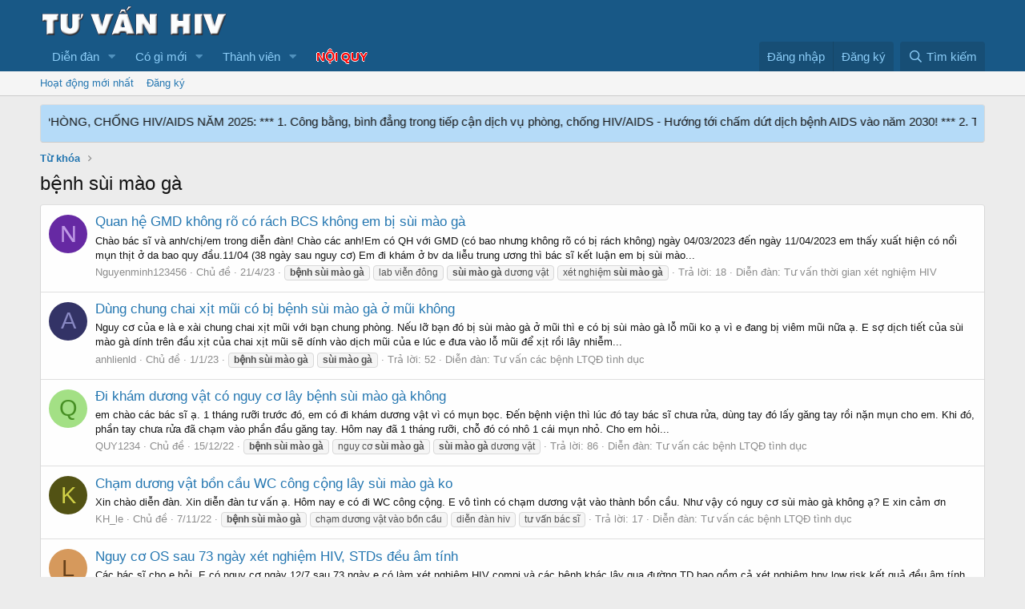

--- FILE ---
content_type: text/html; charset=utf-8
request_url: https://tuvanhiv.vn/tags/bnh-sui-mao-ga/
body_size: 17563
content:
<!DOCTYPE html>
<html id="XF" lang="vi-VN" dir="LTR"
	data-app="public"
	data-template="tag_view"
	data-container-key=""
	data-content-key=""
	data-logged-in="false"
	data-cookie-prefix="xf_"
	data-csrf="1769280757,4d1067ff5ce01773a123193543c07c61"
	class="has-no-js v_2_0 template-tag_view"
	>
<head>
	<!-- Google Tag Manager -->
<script>(function(w,d,s,l,i){w[l]=w[l]||[];w[l].push({'gtm.start':
new Date().getTime(),event:'gtm.js'});var f=d.getElementsByTagName(s)[0],
j=d.createElement(s),dl=l!='dataLayer'?'&l='+l:'';j.async=true;j.src=
'https://www.googletagmanager.com/gtm.js?id='+i+dl;f.parentNode.insertBefore(j,f);
})(window,document,'script','dataLayer','GTM-5NBGX3S');</script>
<!-- End Google Tag Manager -->
	<meta charset="utf-8" />
	<meta http-equiv="X-UA-Compatible" content="IE=Edge" />
	<meta name="viewport" content="width=device-width, initial-scale=1, viewport-fit=cover">
	<meta name="keywords" content="dien dan HIV, dieu tri HIV, xet nghiem HIV, trieu chung HIV, nhiem HIV, benh HIV, phoi nhiem HIV, bac si HIV, tu van HIV, thuoc ARV, thuoc phoi nhiem, gia thuoc ARV, gia thuoc PEP, thuoc PEP mua o dau, dia chi ban thuoc PEP" />

	
	
	

	
	<title>bệnh sùi mào gà | DIỄN ĐÀN BÁC SĨ BÌNH TƯ VẤN HIV</title>


	<link rel="manifest" href="/webmanifest.php">
	
		<meta name="theme-color" content="#185886" />
	

	<meta name="apple-mobile-web-app-title" content="Diễn đàn HIV Bác sĩ Bình - Tư vấn HIV online miễn phí">
	
		<link rel="apple-touch-icon" href="https://i.imgur.com/B6b858f.png" />
	

	

	
		
	
	
	<meta property="og:site_name" content="DIỄN ĐÀN BÁC SĨ BÌNH TƯ VẤN HIV" />


	
	
		
	
	
	<meta property="og:type" content="website" />


	
	
		
	
	
	
		<meta property="og:title" content="bệnh sùi mào gà" />
		<meta property="twitter:title" content="bệnh sùi mào gà" />
	


	
	
	
		
	
	
	<meta property="og:url" content="https://tuvanhiv.vn/tags/bnh-sui-mao-ga/" />


	
	
		
	
	
	
		<meta property="og:image" content="https://i.imgur.com/B6b858f.png" />
		<meta property="twitter:image" content="https://i.imgur.com/B6b858f.png" />
		<meta property="twitter:card" content="summary" />
	


	

	
	

	


	<link rel="preload" href="/styles/fonts/fa/fa-regular-400.woff2?_v=5.15.3" as="font" type="font/woff2" crossorigin="anonymous" />


	<link rel="preload" href="/styles/fonts/fa/fa-solid-900.woff2?_v=5.15.3" as="font" type="font/woff2" crossorigin="anonymous" />


<link rel="preload" href="/styles/fonts/fa/fa-brands-400.woff2?_v=5.15.3" as="font" type="font/woff2" crossorigin="anonymous" />

	<link rel="stylesheet" href="/css.php?css=public%3Anormalize.css%2Cpublic%3Afa.css%2Cpublic%3Acore.less%2Cpublic%3Aapp.less&amp;s=1&amp;l=3&amp;d=1767650192&amp;k=f87b2c8987c233bd6f7ab17e89eb0ac395c1054b" />

	<link rel="stylesheet" href="/css.php?css=public%3AXenFooter.less%2Cpublic%3Anotices.less%2Cpublic%3Aextra.less&amp;s=1&amp;l=3&amp;d=1767650192&amp;k=91b4c22641618bc189e0ed108c3f7464a900f961" />

	
		<script src="/js/xf/preamble.min.js?_v=cf03fc18"></script>
	


	
		<link rel="icon" type="image/png" href="https://i.imgur.com/dxaBe7k.png" sizes="32x32" />
	
	
	<script async src="https://www.googletagmanager.com/gtag/js?id=UA-69291908-1"></script>
	<script>
		window.dataLayer = window.dataLayer || [];
		function gtag(){dataLayer.push(arguments);}
		gtag('js', new Date());
		gtag('config', 'UA-69291908-1', {
			// 
			
			
		});
	</script>

    <!-- @bsb-190104: Global site tag (gtag.js) - Google Ads: 870048558 -->
	<script async src="https://www.googletagmanager.com/gtag/js?id=AW-870048558"></script>
	<script>
	  window.dataLayer = window.dataLayer || [];
	  function gtag(){dataLayer.push(arguments);}
	  gtag('js', new Date());
	  gtag('config', 'AW-870048558');
	</script>

	<!-- @bsb-190104: Event snippet for Cuộc gọi đến conversion page
	In your html page, add the snippet and call gtag_report_conversion when someone clicks on the chosen link or button. -->
	<script>
	function gtag_report_conversion(url) {
	  var callback = function () {
		if (typeof(url) != 'undefined') {
		  window.location = url;
		}
	  };
	  gtag('event', 'conversion', {
		  'send_to': 'AW-870048558/feabCInarpIBEK7G754D',
		  'event_callback': callback
	  });
	  return false;
	}
	</script>
    <style>
        .text-hotline{
        font-weight:bold;
        font-size:20px;
    }

    .text-hotlinemobile{
        font-weight:bold;
        font-size:12px;
    }

    .hotline-phone-ring-wrap {
    position: fixed;
    bottom: 0;
    left: 0;
    z-index: 999999;
    }
    .hotline-phone-ring {
    position: relative;
    visibility: visible;
    background-color: transparent;
    width: 110px;
    height: 110px;
    cursor: pointer;
    z-index: 11;
    -webkit-backface-visibility: hidden;
    -webkit-transform: translateZ(0);
    transition: visibility .5s;
    left: 0;
    bottom: 0;
    display: block;
    }
    .hotline-phone-ring-circle {
        width: 95px;
    height: 95px;
    bottom: 53px;
    left: 13px;
    position: absolute;
    background-color: transparent;
    border-radius: 100%;
    border: 2px solid #e60808;
    -webkit-animation: phonering-alo-circle-anim 1.2s infinite ease-in-out;
    animation: phonering-alo-circle-anim 1.2s infinite ease-in-out;
    transition: all .5s;
    -webkit-transform-origin: 50% 50%;
    -ms-transform-origin: 50% 50%;
    transform-origin: 50% 50%;
    opacity: 0.5;
    }
    .hotline-phone-ring-circle-fill {
    width: 72px;
    height: 72px;
    bottom: 64px;
    left: 25px;
    position: absolute;
    background-color: rgba(230, 8, 8, 0.7);
    border-radius: 100%;
    border: 2px solid transparent;
    -webkit-animation: phonering-alo-circle-fill-anim 2.3s infinite ease-in-out;
    animation: phonering-alo-circle-fill-anim 2.3s infinite ease-in-out;
    transition: all .5s;
    -webkit-transform-origin: 50% 50%;
    -ms-transform-origin: 50% 50%;
    transform-origin: 50% 50%;
    }
    .hotline-phone-ring-img-circle {
        background-color: #f54a4a;
        width: 45px;
    height: 45px;
    bottom: 78px;
    left: 38px;
    position: absolute;
    background-size: 20px;
    border-radius: 100%;
    border: 2px solid transparent;
    -webkit-animation: phonering-alo-circle-img-anim 1s infinite ease-in-out;
    animation: phonering-alo-circle-img-anim 1s infinite ease-in-out;
    -webkit-transform-origin: 50% 50%;
    -ms-transform-origin: 50% 50%;
    transform-origin: 50% 50%;
    display: -webkit-box;
    display: -webkit-flex;
    display: -ms-flexbox;
    display: flex;
    align-items: center;
    justify-content: center;
    }
    .hotline-phone-ring-img-circle .pps-btn-img {
        display: -webkit-box;
    display: -webkit-flex;
    display: -ms-flexbox;
    display: flex;
    }
    .hotline-phone-ring-img-circle .pps-btn-img img {
        width: 35px;
        height: 35px;
    }
    .hotline-bar {
    position: absolute;
    background: rgba(230, 8, 8, 0.75);
    height: 40px;
    width: 230px;
    line-height: 40px;
    border-radius: 3px;
    padding: 0 10px;
    background-size: 100%;
    cursor: pointer;
    transition: all 0.8s;
    -webkit-transition: all 0.8s;
    z-index: 9;
    box-shadow: 0 14px 28px rgba(0, 0, 0, 0.25), 0 10px 10px rgba(0, 0, 0, 0.1);
    border-radius: 50px !important;
    /* width: 175px !important; */
    left: 37px;
    bottom: 80px;
    }
    .hotline-bar > a {
    color: #fff;
    text-decoration: none;
    font-size: 15px;
    font-weight: bold;
    text-indent: 50px;
    display: block;
    letter-spacing: 1px;
    line-height: 40px;
    font-family: Arial;
    }
    .hotline-bar > a:hover,
    .hotline-bar > a:active {
    color: #fff;
    }


    .hotline-barmobile {
    position: absolute;
    background: rgba(230, 8, 8, 0.75);
    height: 40px;
    width: 110px;
    line-height: 40px;
    border-radius: 3px;
    padding: 0 10px;
    background-size: 100%;
    cursor: pointer;
    transition: all 0.8s;
    -webkit-transition: all 0.8s;
    z-index: 9;
    box-shadow: 0 14px 28px rgba(0, 0, 0, 0.25), 0 10px 10px rgba(0, 0, 0, 0.1);
    border-radius: 50px !important;
    /* width: 175px !important; */
    left: 70px;
    bottom: 80px;
    }
    .hotline-barmobile > a {
    color: #fff;
    text-decoration: none;
    font-size: 15px;
    font-weight: bold;
    text-indent: 15px;
    display: block;
    letter-spacing: 1px;
    line-height: 40px;
    font-family: Arial;
    }
    .hotline-barmobile > a:hover,
    .hotline-barmobile > a:active {
    color: #fff;
    }


    @-webkit-keyframes phonering-alo-circle-anim {
    0% {
        -webkit-transform: rotate(0) scale(0.5) skew(1deg);
        -webkit-opacity: 0.1;
    }
    30% {
        -webkit-transform: rotate(0) scale(0.7) skew(1deg);
        -webkit-opacity: 0.5;
    }
    100% {
        -webkit-transform: rotate(0) scale(1) skew(1deg);
        -webkit-opacity: 0.1;
    }
    }
    @-webkit-keyframes phonering-alo-circle-fill-anim {
    0% {
        -webkit-transform: rotate(0) scale(0.7) skew(1deg);
        opacity: 0.6;
    }
    50% {
        -webkit-transform: rotate(0) scale(1) skew(1deg);
        opacity: 0.6;
    }
    100% {
        -webkit-transform: rotate(0) scale(0.7) skew(1deg);
        opacity: 0.6;
    }
    }
    @-webkit-keyframes phonering-alo-circle-img-anim {
    0% {
        -webkit-transform: rotate(0) scale(1) skew(1deg);
    }
    10% {
        -webkit-transform: rotate(-25deg) scale(1) skew(1deg);
    }
    20% {
        -webkit-transform: rotate(25deg) scale(1) skew(1deg);
    }
    30% {
        -webkit-transform: rotate(-25deg) scale(1) skew(1deg);
    }
    40% {
        -webkit-transform: rotate(25deg) scale(1) skew(1deg);
    }
    50% {
        -webkit-transform: rotate(0) scale(1) skew(1deg);
    }
    100% {
        -webkit-transform: rotate(0) scale(1) skew(1deg);
    }
    }
    @media (max-width: 768px) {
    .hotline-bar {
        display: none;
    }
    }

    @media (min-width: 768px) {
    .hotline-barmobile {
        display: none;
    }
    }

    @media (max-width: 768px) {
    .hotline-bar3 {
        display: none;
    }
    }

    @media (min-width: 768px) {
    .hotline-barmobile3 {
        display: none;
    }
    }



    /*Text Hotline 2*/
    .hotline-phone-ring-wrap-alter {
    position: fixed;
    bottom: 0px;
    right:10px;
    z-index: 999999;
    }
    .hotline-bar3 {
    position: absolute;
    background: rgba(230, 8, 8, 0.75);
    height: 40px;
    width: 200px;
    line-height: 40px;
    border-radius: 3px;
    padding: 0 10px;
    background-size: 100%;
    cursor: pointer;
    transition: all 0.8s;
    -webkit-transition: all 0.8s;
    z-index: 9;
    box-shadow: 0 14px 28px rgba(0, 0, 0, 0.25), 0 10px 10px rgba(0, 0, 0, 0.1);
    border-radius: 50px !important;
    /* width: 175px !important; */
    right: 37px;
    bottom: 80px;
    }
    .hotline-bar3 > a {
    color: #fff;
    text-decoration: none;
    font-size: 15px;
    font-weight: bold;
    text-indent: 10px;
    display: block;
    letter-spacing: 1px;
    line-height: 40px;
    font-family: Arial;
    }
    .hotline-bar3 > a:hover,
    .hotline-bar3 > a:active {
    color: #fff;
    }


    .hotline-barmobile3 {
    position: absolute;
    background: rgba(230, 8, 8, 0.75);
    height: 40px;
    width: 100px;
    line-height: 40px;
    border-radius: 3px;
    padding: 0 10px;
    background-size: 100%;
    cursor: pointer;
    transition: all 0.8s;
    -webkit-transition: all 0.8s;
    z-index: 9;
    box-shadow: 0 14px 28px rgba(0, 0, 0, 0.25), 0 10px 10px rgba(0, 0, 0, 0.1);
    border-radius: 50px !important;
    /* width: 175px !important; */
    right: 55px;
    bottom: 80px;
    }
    .hotline-barmobile3 > a {
    color: #fff;
    text-decoration: none;
    font-size: 15px;
    font-weight: bold;
    text-indent: 15px;
    display: block;
    letter-spacing: 1px;
    line-height: 40px;
    font-family: Arial;
    }


    .hotline-barmobile3 > a:hover,
    .hotline-barmobile3 > a:active {
    color: #fff;
    }



/*Text Hotline 2*/


	</style>
	
	




        </div>











    
    </div>
</head>
<body data-template="tag_view">
	<!-- Google Tag Manager (noscript) -->
    <noscript><iframe src="https://www.googletagmanager.com/ns.html?id=GTM-5NBGX3S"
    height="0" width="0" style="display:none;visibility:hidden"></iframe></noscript>
    <!-- End Google Tag Manager (noscript) -->



<div class="p-pageWrapper" id="top">





<header class="p-header" id="header">
	<div class="p-header-inner">
		<div class="p-header-content">

			<div class="p-header-logo p-header-logo--image">
				<a href="/">
					<img src="https://i.imgur.com/ppD9ssr.png" srcset="https://i.imgur.com/ppD9ssr.png 2x" alt="DIỄN ĐÀN BÁC SĨ BÌNH TƯ VẤN HIV"
						width="" height="" />
				</a>
			</div>

			
		</div>
	</div>
</header>





	<div class="p-navSticky p-navSticky--primary" data-xf-init="sticky-header">
		
	<nav class="p-nav">
		<div class="p-nav-inner">
			<button type="button" class="button--plain p-nav-menuTrigger button" data-xf-click="off-canvas" data-menu=".js-headerOffCanvasMenu" tabindex="0" aria-label="Menu"><span class="button-text">
				<i aria-hidden="true"></i>
			</span></button>

			<div class="p-nav-smallLogo">
				<a href="/">
					<img src="https://i.imgur.com/ppD9ssr.png" srcset="https://i.imgur.com/ppD9ssr.png 2x" alt="DIỄN ĐÀN BÁC SĨ BÌNH TƯ VẤN HIV"
						width="" height="" />
				</a>
			</div>

			<div class="p-nav-scroller hScroller" data-xf-init="h-scroller" data-auto-scroll=".p-navEl.is-selected">
				<div class="hScroller-scroll">
					<ul class="p-nav-list js-offCanvasNavSource">
					
						<li>
							
	<div class="p-navEl " data-has-children="true">
		

			
	
	<a href="/"
		class="p-navEl-link p-navEl-link--splitMenu "
		
		
		data-nav-id="forums">Diễn đàn</a>


			<a data-xf-key="1"
				data-xf-click="menu"
				data-menu-pos-ref="< .p-navEl"
				class="p-navEl-splitTrigger"
				role="button"
				tabindex="0"
				aria-label="Toggle expanded"
				aria-expanded="false"
				aria-haspopup="true"></a>

		
		
			<div class="menu menu--structural" data-menu="menu" aria-hidden="true">
				<div class="menu-content">
					
						
	
	
	<a href="/whats-new/posts/"
		class="menu-linkRow u-indentDepth0 js-offCanvasCopy "
		
		
		data-nav-id="newPosts">Bài viết mới</a>

	

					
						
	
	
	<a href="/search/?type=post"
		class="menu-linkRow u-indentDepth0 js-offCanvasCopy "
		
		
		data-nav-id="searchForums">Tìm chủ đề</a>

	

					
				</div>
			</div>
		
	</div>

						</li>
					
						<li>
							
	<div class="p-navEl " data-has-children="true">
		

			
	
	<a href="/whats-new/"
		class="p-navEl-link p-navEl-link--splitMenu "
		
		
		data-nav-id="whatsNew">Có gì mới</a>


			<a data-xf-key="2"
				data-xf-click="menu"
				data-menu-pos-ref="< .p-navEl"
				class="p-navEl-splitTrigger"
				role="button"
				tabindex="0"
				aria-label="Toggle expanded"
				aria-expanded="false"
				aria-haspopup="true"></a>

		
		
			<div class="menu menu--structural" data-menu="menu" aria-hidden="true">
				<div class="menu-content">
					
						
	
	
	<a href="/whats-new/posts/"
		class="menu-linkRow u-indentDepth0 js-offCanvasCopy "
		 rel="nofollow"
		
		data-nav-id="whatsNewPosts">Bài viết mới</a>

	

					
						
	
	
	<a href="/whats-new/profile-posts/"
		class="menu-linkRow u-indentDepth0 js-offCanvasCopy "
		 rel="nofollow"
		
		data-nav-id="whatsNewProfilePosts">Bài mới trên hồ sơ</a>

	

					
						
	
	
	<a href="/whats-new/latest-activity"
		class="menu-linkRow u-indentDepth0 js-offCanvasCopy "
		 rel="nofollow"
		
		data-nav-id="latestActivity">Hoạt động mới nhất</a>

	

					
				</div>
			</div>
		
	</div>

						</li>
					
						<li>
							
	<div class="p-navEl " data-has-children="true">
		

			
	
	<a href="/members/"
		class="p-navEl-link p-navEl-link--splitMenu "
		
		
		data-nav-id="members">Thành viên</a>


			<a data-xf-key="3"
				data-xf-click="menu"
				data-menu-pos-ref="< .p-navEl"
				class="p-navEl-splitTrigger"
				role="button"
				tabindex="0"
				aria-label="Toggle expanded"
				aria-expanded="false"
				aria-haspopup="true"></a>

		
		
			<div class="menu menu--structural" data-menu="menu" aria-hidden="true">
				<div class="menu-content">
					
						
	
	
	<a href="/members/list/"
		class="menu-linkRow u-indentDepth0 js-offCanvasCopy "
		
		
		data-nav-id="registeredMembers">Đăng ký</a>

	

					
						
	
	
	<a href="/online/"
		class="menu-linkRow u-indentDepth0 js-offCanvasCopy "
		
		
		data-nav-id="currentVisitors">Thành viên trực tuyến</a>

	

					
						
	
	
	<a href="/whats-new/profile-posts/"
		class="menu-linkRow u-indentDepth0 js-offCanvasCopy "
		 rel="nofollow"
		
		data-nav-id="newProfilePosts">Bài mới trên hồ sơ</a>

	

					
						
	
	
	<a href="/search/?type=profile_post"
		class="menu-linkRow u-indentDepth0 js-offCanvasCopy "
		
		
		data-nav-id="searchProfilePosts">Tìm trong hồ sơ cá nhân</a>

	

					
				</div>
			</div>
		
	</div>

						</li>
					
						<li>
							
	<div class="p-navEl " >
		

			
	
	<a href="https://tuvanhiv.vn/threads/noi-quy-dien-dan-chuc-nang-nhiem-vu-ban-quan-tri.7916/"
		class="p-navEl-link "
		 style="font-weight: bold; color: red; text-shadow: -0.6px 0 white, 0 0.6px white, 0.6px 0 white, 0 -0.6px white;"
		data-xf-key="4"
		data-nav-id="bsbPostage">NỘI QUY</a>


			

		
		
	</div>

						</li>
					
					</ul>
				</div>
			</div>

			<div class="p-nav-opposite">
				<div class="p-navgroup p-account p-navgroup--guest">
					
						<a href="/login/" class="p-navgroup-link p-navgroup-link--textual p-navgroup-link--logIn"
							data-xf-click="overlay" data-follow-redirects="on">
							<span class="p-navgroup-linkText">Đăng nhập</span>
						</a>
						
							<a href="/register/" class="p-navgroup-link p-navgroup-link--textual p-navgroup-link--register"
								data-xf-click="overlay" data-follow-redirects="on">
								<span class="p-navgroup-linkText">Đăng ký</span>
							</a>
						
					
				</div>

				<div class="p-navgroup p-discovery">
					<a href="/whats-new/"
						class="p-navgroup-link p-navgroup-link--iconic p-navgroup-link--whatsnew"
						aria-label="Có gì mới?"
						title="Có gì mới?">
						<i aria-hidden="true"></i>
						<span class="p-navgroup-linkText">Có gì mới?</span>
					</a>

					
						<a href="/search/"
							class="p-navgroup-link p-navgroup-link--iconic p-navgroup-link--search"
							data-xf-click="menu"
							data-xf-key="/"
							aria-label="Tìm kiếm"
							aria-expanded="false"
							aria-haspopup="true"
							title="Tìm kiếm">
							<i aria-hidden="true"></i>
							<span class="p-navgroup-linkText">Tìm kiếm</span>
						</a>
						<div class="menu menu--structural menu--wide" data-menu="menu" aria-hidden="true">
							<form action="/search/search" method="post"
								class="menu-content"
								data-xf-init="quick-search">

								<h3 class="menu-header">Tìm kiếm</h3>
								
								<div class="menu-row">
									
										<input type="text" class="input" name="keywords" placeholder="Tìm kiếm…" aria-label="Tìm kiếm" data-menu-autofocus="true" />
									
								</div>

								
								<div class="menu-row">
									<label class="iconic"><input type="checkbox"  name="c[title_only]" value="1" /><i aria-hidden="true"></i><span class="iconic-label">Chỉ tìm trong tiêu đề

												
													<span tabindex="0" role="button"
														data-xf-init="tooltip" data-trigger="hover focus click" title="Tags will also be searched">

														<i class="fa--xf far fa-question-circle u-muted u-smaller" aria-hidden="true"></i>
													</span></span></label>

								</div>
								
								<div class="menu-row">
									<div class="inputGroup">
										<span class="inputGroup-text" id="ctrl_search_menu_by_member">Bởi:</span>
										<input type="text" class="input" name="c[users]" data-xf-init="auto-complete" placeholder="Thành viên" aria-labelledby="ctrl_search_menu_by_member" />
									</div>
								</div>
								<div class="menu-footer">
									<span class="menu-footer-controls">
										<button type="submit" class="button--primary button button--icon button--icon--search"><span class="button-text">Tìm</span></button>
										<a href="/search/" class="button"><span class="button-text">Tìm kiếm nâng cao…</span></a>
									</span>
								</div>

								<input type="hidden" name="_xfToken" value="1769280757,4d1067ff5ce01773a123193543c07c61" />
							</form>
						</div>
					
				</div>
			</div>
		</div>
	</nav>

	</div>
	
	
		<div class="p-sectionLinks">
			<div class="p-sectionLinks-inner hScroller" data-xf-init="h-scroller">
				<div class="hScroller-scroll">
					<ul class="p-sectionLinks-list">
					
						<li>
							
	<div class="p-navEl " >
		

			
	
	<a href="/whats-new/latest-activity"
		class="p-navEl-link "
		
		data-xf-key="alt+1"
		data-nav-id="defaultLatestActivity">Hoạt động mới nhất</a>


			

		
		
	</div>

						</li>
					
						<li>
							
	<div class="p-navEl " >
		

			
	
	<a href="/register/"
		class="p-navEl-link "
		
		data-xf-key="alt+2"
		data-nav-id="defaultRegister">Đăng ký</a>


			

		
		
	</div>

						</li>
					
					</ul>
				</div>
			</div>
		</div>
	



<div class="offCanvasMenu offCanvasMenu--nav js-headerOffCanvasMenu" data-menu="menu" aria-hidden="true" data-ocm-builder="navigation">
	<div class="offCanvasMenu-backdrop" data-menu-close="true"></div>
	<div class="offCanvasMenu-content">
		<div class="offCanvasMenu-header">
			Menu
			<a class="offCanvasMenu-closer" data-menu-close="true" role="button" tabindex="0" aria-label="Đóng"></a>
		</div>
		
			<div class="p-offCanvasRegisterLink">
				<div class="offCanvasMenu-linkHolder">
					<a href="/login/" class="offCanvasMenu-link" data-xf-click="overlay" data-menu-close="true">
						Đăng nhập
					</a>
				</div>
				<hr class="offCanvasMenu-separator" />
				
					<div class="offCanvasMenu-linkHolder">
						<a href="/register/" class="offCanvasMenu-link" data-xf-click="overlay" data-menu-close="true">
							Đăng ký
						</a>
					</div>
					<hr class="offCanvasMenu-separator" />
				
			</div>
		
		<div class="js-offCanvasNavTarget"></div>
		<div class="offCanvasMenu-installBanner js-installPromptContainer" style="display: none;" data-xf-init="install-prompt">
			<div class="offCanvasMenu-installBanner-header">Install the app</div>
			<button type="button" class="js-installPromptButton button"><span class="button-text">Cài đặt</span></button>
		</div>
	</div>
</div>

<div class="p-body">
	<div class="p-body-inner">
		<!--XF:EXTRA_OUTPUT-->

		
			
	
		
		
		

		<ul class="notices notices--block  js-notices"
			data-xf-init="notices"
			data-type="block"
			data-scroll-interval="6">

			
				
	<li class="notice js-notice notice--primary"
		data-notice-id="8"
		data-delay-duration="0"
		data-display-duration="0"
		data-auto-dismiss=""
		data-visibility="">

		
		<div class="notice-content">
			
			<marquee behavior="scroll" direction="left" onmouseover="this.stop();" onmouseout="this.start();">
       
	
	
        
	
	KHẨU HIỆU CỦA THÁNG HÀNH ĐỘNG QUỐC GIA PHÒNG, CHỐNG HIV/AIDS NĂM 2025: ***
1. Công bằng, bình đẳng trong tiếp cận dịch vụ phòng, chống HIV/AIDS - Hướng tới chấm dứt dịch bệnh AIDS vào năm 2030! ***
2. Tuổi trẻ chung vai - Vì tương lai không còn dịch bệnh AIDS! ***
3. Cộng đồng sáng tạo - Quyết tâm chấm dứt dịch bệnh AIDS vào năm 2030! ***
4. Chung sức, đồng lòng - Quyết tâm kết thúc dịch bệnh AIDS vào năm 2030! ***
5. Giữ vững cam kết - Quyết tâm ngăn chặn AIDS! ***
6. Dự phòng và điều trị HIV/AIDS để không ai bị bỏ lại phía sau! ***
7. Xét nghiệm là cách duy nhất để biết tình trạng nhiễm HIV của bạn! ***
8. Xét nghiệm HIV sớm để bảo vệ bản thân và gia đình bạn! ***
9. Tuân thủ điều trị ARV để đạt được K=K! ***
10. Người có hành vi nguy cơ cao nên xét nghiệm HIV định kỳ 6 
tháng 1 lần! ***
11. Điều trị ARV sớm giúp khỏe mạnh và giảm lây nhiễm HIV! ***
12. Tham gia bảo hiểm y tế là cách tốt nhất để người nhiễm HIV được điều trị ARV liên tục suốt đời! ***
13. Phụ nữ mang thai cần xét nghiệm HIV để dự phòng lây truyền HIV từ mẹ sang con! ***
14. Thanh niên hiện đại, không ngại bao cao su! ***
15. Dùng riêng bơm kim tiêm sạch giúp phòng lây nhiễm HIV! ***
16. Methadone – Liều thuốc vàng cho người lệ thuộc các chất ma túy dạng thuốc phiện! ***
17. PrEP – Biện pháp dự phòng HIV hiệu quả và an toàn! ***
18. Không kỳ thị và phân biệt đối xử với người nhiễm HIV/AIDS! ***
19. 35 năm đoàn kết, đổi mới, hành động vì Việt Nam hướng tới chấm dứt dịch bệnh AIDS vào năm 2030! ***
20. Nhiệt liệt hưởng ứng Ngày Thế giới phòng, chống AIDS 01/12/2025! ***
21. Nhiệt liệt hưởng ứng Tháng hành động quốc gia phòng, chống HIV/AIDS năm 2025! ***

	
	

</marquee>
		</div>
	</li>

			
		</ul>
	

		

		

		
		
	
		<ul class="p-breadcrumbs "
			itemscope itemtype="https://schema.org/BreadcrumbList">
		
			

			
			

			
			
				
				
	<li itemprop="itemListElement" itemscope itemtype="https://schema.org/ListItem">
		<a href="/tags/" itemprop="item">
			<span itemprop="name">Từ khóa</span>
		</a>
		<meta itemprop="position" content="1" />
	</li>

			

		
		</ul>
	

		

		
	<noscript class="js-jsWarning"><div class="blockMessage blockMessage--important blockMessage--iconic u-noJsOnly">JavaScript is disabled. For a better experience, please enable JavaScript in your browser before proceeding.</div></noscript>

		
	<div class="blockMessage blockMessage--important blockMessage--iconic js-browserWarning" style="display: none">You are using an out of date browser. It  may not display this or other websites correctly.<br />You should upgrade or use an <a href="https://www.google.com/chrome/browser/" target="_blank">alternative browser</a>.</div>


		
			<div class="p-body-header">
			
				
					<div class="p-title ">
					
						
							<h1 class="p-title-value">bệnh sùi mào gà</h1>
						
						
					
					</div>
				

				
			
			</div>
		

		<div class="p-body-main  ">
			
			<div class="p-body-contentCol"></div>
			

			

			<div class="p-body-content">
				
				<div class="p-body-pageContent">





<div class="block" data-xf-init="" data-type="" data-href="/inline-mod/">
	

	<div class="block-container">
		<ol class="block-body">
			
				<li class="block-row block-row--separated  js-inlineModContainer" data-author="Nguyenminh123456">
	<div class="contentRow ">
		<span class="contentRow-figure">
			<a href="/members/nguyenminh123456.36591/" class="avatar avatar--s avatar--default avatar--default--dynamic" data-user-id="36591" data-xf-init="member-tooltip" style="background-color: #6629a3; color: #bf99e6">
			<span class="avatar-u36591-s" role="img" aria-label="Nguyenminh123456">N</span> 
		</a>
		</span>
		<div class="contentRow-main">
			<h3 class="contentRow-title">
				<a href="/threads/quan-he-gmd-khong-ro-co-rach-bcs-khong-em-bi-sui-mao-ga.30624/">Quan hệ GMD không rõ có rách BCS không em bị sùi mào gà</a>
			</h3>

			<div class="contentRow-snippet">Chào bác sĩ và anh/chị/em trong diễn đàn!
Chào các anh!Em có QH với GMD (có bao nhưng không rõ có bị rách không) ngày 04/03/2023 đến ngày 11/04/2023 em thấy xuất hiện có nổi mụn thịt ở da bao quy đầu.11/04 (38 ngày sau nguy cơ) Em đi khám ở bv da liễu trung ương thì bác sĩ kết luận em bị sùi mào...</div>

			<div class="contentRow-minor contentRow-minor--hideLinks">
				<ul class="listInline listInline--bullet">
					
					<li><a href="/members/nguyenminh123456.36591/" class="username " dir="auto" data-user-id="36591" data-xf-init="member-tooltip">Nguyenminh123456</a></li>
					<li>Chủ đề</li>
					<li><time  class="u-dt" dir="auto" datetime="2023-04-21T15:52:24+0700" data-time="1682067144" data-date-string="21/4/23" data-time-string="15:52" title="21/4/23 lúc 15:52">21/4/23</time></li>
					
						<li>
							

	
		
			<span class="tagItem tagItem--tag_bnh-sui-mao-ga" dir="auto">
				<em class="textHighlight">bệnh</em> <em class="textHighlight">sùi</em> <em class="textHighlight">mào</em> <em class="textHighlight">gà</em>
			</span>
		
			<span class="tagItem tagItem--tag_lab-vien-dong" dir="auto">
				lab viễn đông
			</span>
		
			<span class="tagItem tagItem--tag_sui-mao-ga-duong-vat" dir="auto">
				<em class="textHighlight">sùi</em> <em class="textHighlight">mào</em> <em class="textHighlight">gà</em> dương vật
			</span>
		
			<span class="tagItem tagItem--tag_xet-nghiem-sui-mao-ga" dir="auto">
				xét nghiệm <em class="textHighlight">sùi</em> <em class="textHighlight">mào</em> <em class="textHighlight">gà</em>
			</span>
		
	

						</li>
					
					<li>Trả lời: 18</li>
					<li>Diễn đàn: <a href="/forums/tu-van-thoi-gian-xet-nghiem-hiv.179/">Tư vấn thời gian xét nghiệm HIV</a></li>
				</ul>
			</div>
		</div>
	</div>
</li>
			
				<li class="block-row block-row--separated  js-inlineModContainer" data-author="anhlienld">
	<div class="contentRow ">
		<span class="contentRow-figure">
			<a href="/members/anhlienld.36089/" class="avatar avatar--s avatar--default avatar--default--dynamic" data-user-id="36089" data-xf-init="member-tooltip" style="background-color: #333366; color: #8888c3">
			<span class="avatar-u36089-s" role="img" aria-label="anhlienld">A</span> 
		</a>
		</span>
		<div class="contentRow-main">
			<h3 class="contentRow-title">
				<a href="/threads/dung-chung-chai-xit-mui-co-bi-benh-sui-mao-ga-o-mui-khong.30358/">Dùng chung chai xịt mũi có bị bệnh sùi mào gà ở mũi không</a>
			</h3>

			<div class="contentRow-snippet">Nguy cơ của e là e xài chung chai xịt mũi với bạn chung phòng. Nếu lỡ bạn đó bị sùi mào gà ở mũi thì e có bị sùi mào gà lỗ mũi ko ạ vì e đang bị viêm mũi nữa ạ. E sợ dịch tiết của sùi mào gà dính trên đầu xịt của chai xịt mũi sẽ dính vào dịch mũi của e lúc e đưa vào lỗ mũi để xịt rồi lây nhiễm...</div>

			<div class="contentRow-minor contentRow-minor--hideLinks">
				<ul class="listInline listInline--bullet">
					
					<li><a href="/members/anhlienld.36089/" class="username " dir="auto" data-user-id="36089" data-xf-init="member-tooltip">anhlienld</a></li>
					<li>Chủ đề</li>
					<li><time  class="u-dt" dir="auto" datetime="2023-01-01T22:39:12+0700" data-time="1672587552" data-date-string="1/1/23" data-time-string="22:39" title="1/1/23 lúc 22:39">1/1/23</time></li>
					
						<li>
							

	
		
			<span class="tagItem tagItem--tag_bnh-sui-mao-ga" dir="auto">
				<em class="textHighlight">bệnh</em> <em class="textHighlight">sùi</em> <em class="textHighlight">mào</em> <em class="textHighlight">gà</em>
			</span>
		
			<span class="tagItem tagItem--tag_sui-mao-ga" dir="auto">
				<em class="textHighlight">sùi</em> <em class="textHighlight">mào</em> <em class="textHighlight">gà</em>
			</span>
		
	

						</li>
					
					<li>Trả lời: 52</li>
					<li>Diễn đàn: <a href="/forums/tu-van-cac-benh-ltqd-tinh-duc.208/">Tư vấn các bệnh LTQĐ tình dục</a></li>
				</ul>
			</div>
		</div>
	</div>
</li>
			
				<li class="block-row block-row--separated  js-inlineModContainer" data-author="QUY1234">
	<div class="contentRow ">
		<span class="contentRow-figure">
			<a href="/members/quy1234.36167/" class="avatar avatar--s avatar--default avatar--default--dynamic" data-user-id="36167" data-xf-init="member-tooltip" style="background-color: #a3e085; color: #478f24">
			<span class="avatar-u36167-s" role="img" aria-label="QUY1234">Q</span> 
		</a>
		</span>
		<div class="contentRow-main">
			<h3 class="contentRow-title">
				<a href="/threads/di-kham-duong-vat-co-nguy-co-lay-benh-sui-mao-ga-khong.30317/">Đi khám dương vật có nguy cơ lây bệnh sùi mào gà không</a>
			</h3>

			<div class="contentRow-snippet">em chào các bác sĩ ạ. 1 tháng rưỡi trước đó, em có đi khám dương vật vì có mụn bọc. Đến bệnh viện thì lúc đó tay bác sĩ chưa rửa, dùng tay đó lấy găng tay rồi nặn mụn cho em. Khi đó, phần tay chưa rửa đã chạm vào phần đầu găng tay. Hôm nay đã 1 tháng rưỡi, chỗ đó có nhô 1 cái mụn nhỏ. Cho em hỏi...</div>

			<div class="contentRow-minor contentRow-minor--hideLinks">
				<ul class="listInline listInline--bullet">
					
					<li><a href="/members/quy1234.36167/" class="username " dir="auto" data-user-id="36167" data-xf-init="member-tooltip">QUY1234</a></li>
					<li>Chủ đề</li>
					<li><time  class="u-dt" dir="auto" datetime="2022-12-15T21:33:59+0700" data-time="1671114839" data-date-string="15/12/22" data-time-string="21:33" title="15/12/22 lúc 21:33">15/12/22</time></li>
					
						<li>
							

	
		
			<span class="tagItem tagItem--tag_bnh-sui-mao-ga" dir="auto">
				<em class="textHighlight">bệnh</em> <em class="textHighlight">sùi</em> <em class="textHighlight">mào</em> <em class="textHighlight">gà</em>
			</span>
		
			<span class="tagItem tagItem--tag_nguy-co-sui-mao-ga" dir="auto">
				nguy cơ <em class="textHighlight">sùi</em> <em class="textHighlight">mào</em> <em class="textHighlight">gà</em>
			</span>
		
			<span class="tagItem tagItem--tag_sui-mao-ga-duong-vat" dir="auto">
				<em class="textHighlight">sùi</em> <em class="textHighlight">mào</em> <em class="textHighlight">gà</em> dương vật
			</span>
		
	

						</li>
					
					<li>Trả lời: 86</li>
					<li>Diễn đàn: <a href="/forums/tu-van-cac-benh-ltqd-tinh-duc.208/">Tư vấn các bệnh LTQĐ tình dục</a></li>
				</ul>
			</div>
		</div>
	</div>
</li>
			
				<li class="block-row block-row--separated  js-inlineModContainer" data-author="KH_le">
	<div class="contentRow ">
		<span class="contentRow-figure">
			<a href="/members/kh_le.35747/" class="avatar avatar--s avatar--default avatar--default--dynamic" data-user-id="35747" data-xf-init="member-tooltip" style="background-color: #525214; color: #d1d147">
			<span class="avatar-u35747-s" role="img" aria-label="KH_le">K</span> 
		</a>
		</span>
		<div class="contentRow-main">
			<h3 class="contentRow-title">
				<a href="/threads/cham-duong-vat-bon-cau-wc-cong-cong-lay-sui-mao-ga-ko.30227/">Chạm dương vật bồn cầu WC công cộng lây sùi mào gà ko</a>
			</h3>

			<div class="contentRow-snippet">Xin chào diễn đàn.

Xin diễn đàn tư vấn ạ.

Hôm nay e có đi WC công cộng. E vô tình có chạm dương vật vào thành bồn cầu. Như vậy có nguy cơ sùi mào gà không ạ?

E xin cảm ơn</div>

			<div class="contentRow-minor contentRow-minor--hideLinks">
				<ul class="listInline listInline--bullet">
					
					<li><a href="/members/kh_le.35747/" class="username " dir="auto" data-user-id="35747" data-xf-init="member-tooltip">KH_le</a></li>
					<li>Chủ đề</li>
					<li><time  class="u-dt" dir="auto" datetime="2022-11-07T15:14:32+0700" data-time="1667808872" data-date-string="7/11/22" data-time-string="15:14" title="7/11/22 lúc 15:14">7/11/22</time></li>
					
						<li>
							

	
		
			<span class="tagItem tagItem--tag_bnh-sui-mao-ga" dir="auto">
				<em class="textHighlight">bệnh</em> <em class="textHighlight">sùi</em> <em class="textHighlight">mào</em> <em class="textHighlight">gà</em>
			</span>
		
			<span class="tagItem tagItem--tag_cham-duong-vat-vao-bon-cau" dir="auto">
				chạm dương vật vào bồn cầu
			</span>
		
			<span class="tagItem tagItem--tag_din-dan-hiv" dir="auto">
				diễn đàn hiv
			</span>
		
			<span class="tagItem tagItem--tag_tu-van-bac-si" dir="auto">
				tư vấn bác sĩ
			</span>
		
	

						</li>
					
					<li>Trả lời: 17</li>
					<li>Diễn đàn: <a href="/forums/tu-van-cac-benh-ltqd-tinh-duc.208/">Tư vấn các bệnh LTQĐ tình dục</a></li>
				</ul>
			</div>
		</div>
	</div>
</li>
			
				<li class="block-row block-row--separated  js-inlineModContainer" data-author="lo.lang">
	<div class="contentRow ">
		<span class="contentRow-figure">
			<a href="/members/lo-lang.35988/" class="avatar avatar--s avatar--default avatar--default--dynamic" data-user-id="35988" data-xf-init="member-tooltip" style="background-color: #d6995c; color: #66401a">
			<span class="avatar-u35988-s" role="img" aria-label="lo.lang">L</span> 
		</a>
		</span>
		<div class="contentRow-main">
			<h3 class="contentRow-title">
				<a href="/threads/nguy-co-os-sau-73-ngay-xet-nghiem-hiv-stds-deu-am-tinh.30217/">Nguy cơ OS sau 73 ngày xét nghiệm HIV, STDs đều âm tính</a>
			</h3>

			<div class="contentRow-snippet">Các bác sĩ cho e hỏi. E có nguy cơ ngày 12/7 sau 73 ngày e có làm xét nghiệm HIV compi và các bệnh khác lây qua đường TD bao gồm cả xét nghiệm hpv low risk kết quả đều âm tính. Với kết quả này có thể yên tâm chưa ạ?.

Cho e xin được bổ sung thông tin nguy cơ của e là OS ạ.</div>

			<div class="contentRow-minor contentRow-minor--hideLinks">
				<ul class="listInline listInline--bullet">
					
					<li><a href="/members/lo-lang.35988/" class="username " dir="auto" data-user-id="35988" data-xf-init="member-tooltip">lo.lang</a></li>
					<li>Chủ đề</li>
					<li><time  class="u-dt" dir="auto" datetime="2022-11-04T21:07:28+0700" data-time="1667570848" data-date-string="4/11/22" data-time-string="21:07" title="4/11/22 lúc 21:07">4/11/22</time></li>
					
						<li>
							

	
		
			<span class="tagItem tagItem--tag_bnh-sui-mao-ga" dir="auto">
				<em class="textHighlight">bệnh</em> <em class="textHighlight">sùi</em> <em class="textHighlight">mào</em> <em class="textHighlight">gà</em>
			</span>
		
			<span class="tagItem tagItem--tag_hiv-combo" dir="auto">
				hiv combo
			</span>
		
			<span class="tagItem tagItem--tag_xet-nghiem-benh-lay-qua-tinh-duc" dir="auto">
				xét nghiệm <em class="textHighlight">bệnh</em> lây qua tình dục
			</span>
		
	

						</li>
					
					<li>Trả lời: 20</li>
					<li>Diễn đàn: <a href="/forums/tu-van-cac-benh-ltqd-tinh-duc.208/">Tư vấn các bệnh LTQĐ tình dục</a></li>
				</ul>
			</div>
		</div>
	</div>
</li>
			
				<li class="block-row block-row--separated  js-inlineModContainer" data-author="trannguyentrung">
	<div class="contentRow ">
		<span class="contentRow-figure">
			<a href="/members/trannguyentrung.21033/" class="avatar avatar--s avatar--default avatar--default--dynamic" data-user-id="21033" data-xf-init="member-tooltip" style="background-color: #cc9966; color: #604020">
			<span class="avatar-u21033-s" role="img" aria-label="trannguyentrung">T</span> 
		</a>
		</span>
		<div class="contentRow-main">
			<h3 class="contentRow-title">
				<a href="/threads/mun-nhot-co-kha-nang-lam-giam-hieu-qua-cua-vaccine-hpv.30185/">Mụn nhọt có khả năng làm giảm hiệu quả của vaccine HPV</a>
			</h3>

			<div class="contentRow-snippet">Dạ BQT cho em hỏi : 
Em vừa tiêm vaccine Gardasil 9 ngừa HPV ở VNVC mũi đầu tiên...
Thời điểm tiêm em có một mụn nhọt lớn ở mặt và có dùng thuốc bôi ngoài da trước đó mấy ngày
Cho em hỏi mụn nhọt có khả năng làm giảm hiệu quả của vaccine không ạ ? 
Em cảm ơn</div>

			<div class="contentRow-minor contentRow-minor--hideLinks">
				<ul class="listInline listInline--bullet">
					
					<li><a href="/members/trannguyentrung.21033/" class="username " dir="auto" data-user-id="21033" data-xf-init="member-tooltip">trannguyentrung</a></li>
					<li>Chủ đề</li>
					<li><time  class="u-dt" dir="auto" datetime="2022-10-26T16:16:37+0700" data-time="1666775797" data-date-string="26/10/22" data-time-string="16:16" title="26/10/22 lúc 16:16">26/10/22</time></li>
					
						<li>
							

	
		
			<span class="tagItem tagItem--tag_bnh-sui-mao-ga" dir="auto">
				<em class="textHighlight">bệnh</em> <em class="textHighlight">sùi</em> <em class="textHighlight">mào</em> <em class="textHighlight">gà</em>
			</span>
		
			<span class="tagItem tagItem--tag_tiem-ngua-hpv" dir="auto">
				tiêm ngừa hpv
			</span>
		
	

						</li>
					
					<li>Trả lời: 3</li>
					<li>Diễn đàn: <a href="/forums/tu-van-cac-benh-ltqd-tinh-duc.208/">Tư vấn các bệnh LTQĐ tình dục</a></li>
				</ul>
			</div>
		</div>
	</div>
</li>
			
				<li class="block-row block-row--separated  js-inlineModContainer" data-author="ngocnguyen">
	<div class="contentRow ">
		<span class="contentRow-figure">
			<a href="/members/ngocnguyen.35876/" class="avatar avatar--s avatar--default avatar--default--dynamic" data-user-id="35876" data-xf-init="member-tooltip" style="background-color: #a38529; color: #141105">
			<span class="avatar-u35876-s" role="img" aria-label="ngocnguyen">N</span> 
		</a>
		</span>
		<div class="contentRow-main">
			<h3 class="contentRow-title">
				<a href="/threads/nguy-co-mac-smg-sau-2-5-thang-gai-massage-os-duong-vat.30125/">Nguy cơ mắc SMG sau 2,5 tháng gái massage OS dương vật</a>
			</h3>

			<div class="contentRow-snippet">Em chào các bác sĩ của diễn đàn
Như tiêu đề, em có đi massage và được bạn nữ OS ko dùng bao. Tính đến thời điểm này được 75 ngày
DV em có chuỗi hat ngọc, hôm nay em có tình cờ thấy 1 vết nhỏ ở gần khu vực đó ko biết có phải SMG ko
Các bác sĩ cho em hỏi liệu e có nguy cơ mắc SMG ko ạ</div>

			<div class="contentRow-minor contentRow-minor--hideLinks">
				<ul class="listInline listInline--bullet">
					
					<li><a href="/members/ngocnguyen.35876/" class="username " dir="auto" data-user-id="35876" data-xf-init="member-tooltip">ngocnguyen</a></li>
					<li>Chủ đề</li>
					<li><time  class="u-dt" dir="auto" datetime="2022-10-08T17:42:32+0700" data-time="1665225752" data-date-string="8/10/22" data-time-string="17:42" title="8/10/22 lúc 17:42">8/10/22</time></li>
					
						<li>
							

	
		
			<span class="tagItem tagItem--tag_bnh-sui-mao-ga" dir="auto">
				<em class="textHighlight">bệnh</em> <em class="textHighlight">sùi</em> <em class="textHighlight">mào</em> <em class="textHighlight">gà</em>
			</span>
		
			<span class="tagItem tagItem--tag_hat-ngoc-duong-vat" dir="auto">
				hạt ngọc dương vật
			</span>
		
			<span class="tagItem tagItem--tag_massage-co-lay-hiv" dir="auto">
				massage có lây hiv
			</span>
		
	

						</li>
					
					<li>Trả lời: 1</li>
					<li>Diễn đàn: <a href="/forums/tu-van-cac-benh-ltqd-tinh-duc.208/">Tư vấn các bệnh LTQĐ tình dục</a></li>
				</ul>
			</div>
		</div>
	</div>
</li>
			
				<li class="block-row block-row--separated  js-inlineModContainer" data-author="Tungvan">
	<div class="contentRow ">
		<span class="contentRow-figure">
			<a href="/members/tungvan.31912/" class="avatar avatar--s avatar--default avatar--default--dynamic" data-user-id="31912" data-xf-init="member-tooltip" style="background-color: #d4c4c4; color: #846262">
			<span class="avatar-u31912-s" role="img" aria-label="Tungvan">T</span> 
		</a>
		</span>
		<div class="contentRow-main">
			<h3 class="contentRow-title">
				<a href="/threads/di-massa-gmd-co-os-dung-pep-phoi-nhiem-co-an-toan-ko.29777/">Đi massa GMD có OS dùng PEP phơi nhiễm có an toàn ko?</a>
			</h3>

			<div class="contentRow-snippet">Chào các anh tư vấn. hôm qua em có đi massa và Gái MD có OS cho e, em không quan hệ, Nhưng sau sau khi OS xong em phát hiện dương vật mình bị trầy đau rát, ở 1 bên da bị tróc. Nếu bạn gái MD đó bị HIV thì em có bị nhiễm không ạ? em có cần dùng thuốc không? Tính đến thời điểm này là dc 16 tiếng...</div>

			<div class="contentRow-minor contentRow-minor--hideLinks">
				<ul class="listInline listInline--bullet">
					
					<li><a href="/members/tungvan.31912/" class="username " dir="auto" data-user-id="31912" data-xf-init="member-tooltip">Tungvan</a></li>
					<li>Chủ đề</li>
					<li><time  class="u-dt" dir="auto" datetime="2022-07-01T21:50:07+0700" data-time="1656687007" data-date-string="1/7/22" data-time-string="21:50" title="1/7/22 lúc 21:50">1/7/22</time></li>
					
						<li>
							

	
		
			<span class="tagItem tagItem--tag_bnh-sui-mao-ga" dir="auto">
				<em class="textHighlight">bệnh</em> <em class="textHighlight">sùi</em> <em class="textHighlight">mào</em> <em class="textHighlight">gà</em>
			</span>
		
			<span class="tagItem tagItem--tag_os-co-lay-hiv-ko" dir="auto">
				os có lây hiv ko
			</span>
		
			<span class="tagItem tagItem--tag_quan-h-bng-ming" dir="auto">
				quan hệ bằng miệng
			</span>
		
			<span class="tagItem tagItem--tag_quan-h-gai-massage" dir="auto">
				quan hệ gái massage
			</span>
		
	

						</li>
					
					<li>Trả lời: 44</li>
					<li>Diễn đàn: <a href="/forums/tu-van-nguy-co-phoi-nhiem-hiv.180/">Tư vấn nguy cơ phơi nhiễm HIV</a></li>
				</ul>
			</div>
		</div>
	</div>
</li>
			
				<li class="block-row block-row--separated  js-inlineModContainer" data-author="Namnghean">
	<div class="contentRow ">
		<span class="contentRow-figure">
			<a href="/members/namnghean.31539/" class="avatar avatar--s avatar--default avatar--default--dynamic" data-user-id="31539" data-xf-init="member-tooltip" style="background-color: #d4c4c4; color: #846262">
			<span class="avatar-u31539-s" role="img" aria-label="Namnghean">N</span> 
		</a>
		</span>
		<div class="contentRow-main">
			<h3 class="contentRow-title">
				<a href="/threads/dung-khan-tam-o-phong-massage-lau-dv-co-lay-benh-ko.28170/">Dùng khăn tắm ở phòng massage lau DV có lây bệnh ko</a>
			</h3>

			<div class="contentRow-snippet">Dạ bác sỹ cho em hỏi là: Hôm qua em có đi massage, nhân viên có dùng tay xóc cho em, sau đó em rửa DV và có dùng khăn tắm ở đó để lau DV. Vậy em có nguy cơ lây bệnh gì không ạ.</div>

			<div class="contentRow-minor contentRow-minor--hideLinks">
				<ul class="listInline listInline--bullet">
					
					<li><a href="/members/namnghean.31539/" class="username " dir="auto" data-user-id="31539" data-xf-init="member-tooltip">Namnghean</a></li>
					<li>Chủ đề</li>
					<li><time  class="u-dt" dir="auto" datetime="2020-10-24T01:09:29+0700" data-time="1603476569" data-date-string="24/10/20" data-time-string="01:09" title="24/10/20 lúc 01:09">24/10/20</time></li>
					
						<li>
							

	
		
			<span class="tagItem tagItem--tag_benh-chlamydia" dir="auto">
				<em class="textHighlight">bệnh</em> chlamydia
			</span>
		
			<span class="tagItem tagItem--tag_bnh-giang-mai" dir="auto">
				<em class="textHighlight">bệnh</em> giang mai
			</span>
		
			<span class="tagItem tagItem--tag_bnh-lu" dir="auto">
				<em class="textHighlight">bệnh</em> lậu
			</span>
		
			<span class="tagItem tagItem--tag_benh-lay-truyen-qua-duong-tinh-duc" dir="auto">
				<em class="textHighlight">bệnh</em> lây truyền qua đường tình dục
			</span>
		
			<span class="tagItem tagItem--tag_bnh-sui-mao-ga" dir="auto">
				<em class="textHighlight">bệnh</em> <em class="textHighlight">sùi</em> <em class="textHighlight">mào</em> <em class="textHighlight">gà</em>
			</span>
		
			<span class="tagItem tagItem--tag_dung-khan-nha-nghi" dir="auto">
				dùng khăn nhà nghỉ
			</span>
		
			<span class="tagItem tagItem--tag_lab-vien-dong" dir="auto">
				lab viễn đông
			</span>
		
	

						</li>
					
					<li>Trả lời: 12</li>
					<li>Diễn đàn: <a href="/forums/tu-van-cac-benh-ltqd-tinh-duc.208/">Tư vấn các bệnh LTQĐ tình dục</a></li>
				</ul>
			</div>
		</div>
	</div>
</li>
			
				<li class="block-row block-row--separated  js-inlineModContainer" data-author="mauden09">
	<div class="contentRow ">
		<span class="contentRow-figure">
			<a href="/members/mauden09.24289/" class="avatar avatar--s avatar--default avatar--default--dynamic" data-user-id="24289" data-xf-init="member-tooltip" style="background-color: #5c99d6; color: #1a4066">
			<span class="avatar-u24289-s" role="img" aria-label="mauden09">M</span> 
		</a>
		</span>
		<div class="contentRow-main">
			<h3 class="contentRow-title">
				<a href="/threads/dieu-tri-sui-mao-ga-moc-trong-ong-hau-mon-o-dau-tot-nhat.24652/">Điều trị sùi mào gà mọc trong ống hậu môn ở đâu tốt nhất?</a>
			</h3>

			<div class="contentRow-snippet">Chào mọi người, cách đây 5 tháng, mình bị SMG ở rìa hậu môn, mình đi bv da liễu tp.hcm đốt, và xét nghiệm mình bị H luôn, rồi mình điều trị H ở Bác Bình, tải lượng dưới ngưỡng phát hiện rồi. Nay SMG tái phát ở rìa, mình đi phòng khám gần nhà, bs nói trong ống hậu môn có nữa, có chat facebook với...</div>

			<div class="contentRow-minor contentRow-minor--hideLinks">
				<ul class="listInline listInline--bullet">
					
					<li><a href="/members/mauden09.24289/" class="username " dir="auto" data-user-id="24289" data-xf-init="member-tooltip">mauden09</a></li>
					<li>Chủ đề</li>
					<li><time  class="u-dt" dir="auto" datetime="2019-09-02T16:44:59+0700" data-time="1567417499" data-date-string="2/9/19" data-time-string="16:44" title="2/9/19 lúc 16:44">2/9/19</time></li>
					
						<li>
							

	
		
			<span class="tagItem tagItem--tag_bnh-sui-mao-ga" dir="auto">
				<em class="textHighlight">bệnh</em> <em class="textHighlight">sùi</em> <em class="textHighlight">mào</em> <em class="textHighlight">gà</em>
			</span>
		
			<span class="tagItem tagItem--tag_chua-benh-sui-mao-ga" dir="auto">
				chữa <em class="textHighlight">bệnh</em> <em class="textHighlight">sùi</em> <em class="textHighlight">mào</em> <em class="textHighlight">gà</em>
			</span>
		
			<span class="tagItem tagItem--tag_sui-mao-ga-hau-mon" dir="auto">
				<em class="textHighlight">sùi</em> <em class="textHighlight">mào</em> <em class="textHighlight">gà</em> hậu môn
			</span>
		
	

						</li>
					
					<li>Trả lời: 1</li>
					<li>Diễn đàn: <a href="/forums/tu-van-cac-benh-ltqd-tinh-duc.208/">Tư vấn các bệnh LTQĐ tình dục</a></li>
				</ul>
			</div>
		</div>
	</div>
</li>
			
				<li class="block-row block-row--separated  js-inlineModContainer" data-author="haiphong89">
	<div class="contentRow ">
		<span class="contentRow-figure">
			<a href="/members/haiphong89.23890/" class="avatar avatar--s avatar--default avatar--default--dynamic" data-user-id="23890" data-xf-init="member-tooltip" style="background-color: #5c1f7a; color: #b870db">
			<span class="avatar-u23890-s" role="img" aria-label="haiphong89">H</span> 
		</a>
		</span>
		<div class="contentRow-main">
			<h3 class="contentRow-title">
				<a href="/threads/xet-nghiem-benh-sui-mao-ga-at-sau-quan-he-gmd-rach-bcs.24603/">Xét nghiệm bệnh sùi mào gà AT sau quan hệ GMD rách BCS</a>
			</h3>

			<div class="contentRow-snippet">Chào mọi người ạ, các bác sĩ cho e hỏi : cách đây hơn 7 tháng e có quan hệ với GMD bị rách bao trong khoảng 1 phút, sau nguy cơ đó 6 tháng 25 ngày e đi xét nghiệm sùi mào gà bằng phương pháp Hpv real time -PCR lấy dịch niệu đạo, kết quả âm tính. Vậy e đã chắc chắn ko bị nhiễm SMG chưa ạ, e cảm...</div>

			<div class="contentRow-minor contentRow-minor--hideLinks">
				<ul class="listInline listInline--bullet">
					
					<li><a href="/members/haiphong89.23890/" class="username " dir="auto" data-user-id="23890" data-xf-init="member-tooltip">haiphong89</a></li>
					<li>Chủ đề</li>
					<li><time  class="u-dt" dir="auto" datetime="2019-08-29T08:47:13+0700" data-time="1567043233" data-date-string="29/8/19" data-time-string="08:47" title="29/8/19 lúc 08:47">29/8/19</time></li>
					
						<li>
							

	
		
			<span class="tagItem tagItem--tag_bnh-sui-mao-ga" dir="auto">
				<em class="textHighlight">bệnh</em> <em class="textHighlight">sùi</em> <em class="textHighlight">mào</em> <em class="textHighlight">gà</em>
			</span>
		
			<span class="tagItem tagItem--tag_gai-mai-dam" dir="auto">
				gái mại dâm
			</span>
		
			<span class="tagItem tagItem--tag_rach-bao-cao-su" dir="auto">
				rách bao cao su
			</span>
		
	

						</li>
					
					<li>Trả lời: 43</li>
					<li>Diễn đàn: <a href="/forums/tu-van-cac-benh-ltqd-tinh-duc.208/">Tư vấn các bệnh LTQĐ tình dục</a></li>
				</ul>
			</div>
		</div>
	</div>
</li>
			
				<li class="block-row block-row--separated  js-inlineModContainer" data-author="Hoàng My">
	<div class="contentRow ">
		<span class="contentRow-figure">
			<a href="/members/hoang-my.23516/" class="avatar avatar--s avatar--default avatar--default--dynamic" data-user-id="23516" data-xf-init="member-tooltip" style="background-color: #33cccc; color: #0f3d3d">
			<span class="avatar-u23516-s" role="img" aria-label="Hoàng My">H</span> 
		</a>
		</span>
		<div class="contentRow-main">
			<h3 class="contentRow-title">
				<a href="/threads/thoi-gian-de-cac-not-sui-phat-trien-tu-khi-xuat-hien-la-bao-lau.21945/">Thời gian để các nốt sùi phát triển từ khi xuất hiện là bao lâu</a>
			</h3>

			<div class="contentRow-snippet">Chào bác sĩ, em là nữ, 22t, đã có QHTD. Em và người yêu hiện tại bắt đầu có QHTD từ 2 tháng nay. Trước đó em cũng có QH không an toàn với người yêu cũ, cách đây khoảng 10 tháng. 
Khoảng 1 tháng trước âm đạo em bị ngứa, xuất hiện các nốt mụn nhỏ, em đi khám ở phòng khám thì được cho thuốc đặt âm...</div>

			<div class="contentRow-minor contentRow-minor--hideLinks">
				<ul class="listInline listInline--bullet">
					
					<li><a href="/members/hoang-my.23516/" class="username " dir="auto" data-user-id="23516" data-xf-init="member-tooltip">Hoàng My</a></li>
					<li>Chủ đề</li>
					<li><time  class="u-dt" dir="auto" datetime="2019-02-20T21:49:02+0700" data-time="1550674142" data-date-string="20/2/19" data-time-string="21:49" title="20/2/19 lúc 21:49">20/2/19</time></li>
					
						<li>
							

	
		
			<span class="tagItem tagItem--tag_bnh-sui-mao-ga" dir="auto">
				<em class="textHighlight">bệnh</em> <em class="textHighlight">sùi</em> <em class="textHighlight">mào</em> <em class="textHighlight">gà</em>
			</span>
		
			<span class="tagItem tagItem--tag_bnh-tinh-duc" dir="auto">
				<em class="textHighlight">bệnh</em> tình dục
			</span>
		
	

						</li>
					
					<li>Trả lời: 2</li>
					<li>Diễn đàn: <a href="/forums/tu-van-cac-benh-ltqd-tinh-duc.208/">Tư vấn các bệnh LTQĐ tình dục</a></li>
				</ul>
			</div>
		</div>
	</div>
</li>
			
				<li class="block-row block-row--separated  js-inlineModContainer" data-author="Tototy">
	<div class="contentRow ">
		<span class="contentRow-figure">
			<a href="/members/tototy.18513/" class="avatar avatar--s avatar--default avatar--default--dynamic" data-user-id="18513" data-xf-init="member-tooltip" style="background-color: #3399cc; color: #0f2e3d">
			<span class="avatar-u18513-s" role="img" aria-label="Tototy">T</span> 
		</a>
		</span>
		<div class="contentRow-main">
			<h3 class="contentRow-title">
				<a href="/threads/xin-bac-si-tu-van-giup-em-benh-sui-mao-ga.16697/">Xin bác sĩ tư vấn giúp em bệnh sùi mào gà</a>
			</h3>

			<div class="contentRow-snippet">Chào bác sĩ, em là nữ, &gt;18t, em xin hỏi bác sĩ là nếu chưa có quan hệ tình dục kể cả quan hệ ngoài thì có nguy cơ mắc bệnh Sùi mào gà không và xác suất là khoảng bao nhiêu thưa bác sĩ?
Nếu đã mắc bệnh thì ăn tỏi và uống nước cam có giúp hết bệnh không ạ?
Câu đầu  tiên quan trọng nhất. Xin bác sĩ...</div>

			<div class="contentRow-minor contentRow-minor--hideLinks">
				<ul class="listInline listInline--bullet">
					
					<li><a href="/members/tototy.18513/" class="username " dir="auto" data-user-id="18513" data-xf-init="member-tooltip">Tototy</a></li>
					<li>Chủ đề</li>
					<li><time  class="u-dt" dir="auto" datetime="2018-03-10T00:02:00+0700" data-time="1520614920" data-date-string="10/3/18" data-time-string="00:02" title="10/3/18 lúc 00:02">10/3/18</time></li>
					
						<li>
							

	
		
			<span class="tagItem tagItem--tag_bnh-sui-mao-ga" dir="auto">
				<em class="textHighlight">bệnh</em> <em class="textHighlight">sùi</em> <em class="textHighlight">mào</em> <em class="textHighlight">gà</em>
			</span>
		
			<span class="tagItem tagItem--tag_hpv" dir="auto">
				hpv
			</span>
		
			<span class="tagItem tagItem--tag_sui-mao-ga" dir="auto">
				<em class="textHighlight">sùi</em> <em class="textHighlight">mào</em> <em class="textHighlight">gà</em>
			</span>
		
			<span class="tagItem tagItem--tag_thoi-gian-u-bnh-sui-mao-ga" dir="auto">
				thời gian ủ <em class="textHighlight">bệnh</em> <em class="textHighlight">sùi</em> <em class="textHighlight">mào</em> <em class="textHighlight">gà</em>
			</span>
		
	

						</li>
					
					<li>Trả lời: 1</li>
					<li>Diễn đàn: <a href="/forums/tu-van-cac-benh-ltqd-tinh-duc.208/">Tư vấn các bệnh LTQĐ tình dục</a></li>
				</ul>
			</div>
		</div>
	</div>
</li>
			
				<li class="block-row block-row--separated  js-inlineModContainer" data-author="Noilohangngay9xx">
	<div class="contentRow ">
		<span class="contentRow-figure">
			<a href="/members/noilohangngay9xx.17075/" class="avatar avatar--s avatar--default avatar--default--dynamic" data-user-id="17075" data-xf-init="member-tooltip" style="background-color: #85e0e0; color: #248f8f">
			<span class="avatar-u17075-s" role="img" aria-label="Noilohangngay9xx">N</span> 
		</a>
		</span>
		<div class="contentRow-main">
			<h3 class="contentRow-title">
				<a href="/threads/os-va-dung-khan-uot-lau-chui-tay-chan-duong-vat-so-smg.16133/">OS và dùng khăn ướt lau chùi tay chân, dương vật sợ SMG</a>
			</h3>

			<div class="contentRow-snippet">Dạ em chào bác sĩ,

Bác sĩ cho em hỏi hôm t2(5/2) e có đi massage thì bé đó có dùng khăn ướt lau chùi tay chân, dương vật e, r có oral sex(có ngậm nước trong miệng nữa) cho e 5 phút r dùng tay vs gel thủ dâm cho e ra,
Em về nhà và có rửa lại bằng dd vệ sinh phụ nữ( ngày nào cũng rửa 2 lần)
Sau...</div>

			<div class="contentRow-minor contentRow-minor--hideLinks">
				<ul class="listInline listInline--bullet">
					
					<li><a href="/members/noilohangngay9xx.17075/" class="username " dir="auto" data-user-id="17075" data-xf-init="member-tooltip">Noilohangngay9xx</a></li>
					<li>Chủ đề</li>
					<li><time  class="u-dt" dir="auto" datetime="2018-02-09T12:45:49+0700" data-time="1518155149" data-date-string="9/2/18" data-time-string="12:45" title="9/2/18 lúc 12:45">9/2/18</time></li>
					
						<li>
							

	
		
			<span class="tagItem tagItem--tag_bnh-sui-mao-ga" dir="auto">
				<em class="textHighlight">bệnh</em> <em class="textHighlight">sùi</em> <em class="textHighlight">mào</em> <em class="textHighlight">gà</em>
			</span>
		
			<span class="tagItem tagItem--tag_sui-mao-ga" dir="auto">
				<em class="textHighlight">sùi</em> <em class="textHighlight">mào</em> <em class="textHighlight">gà</em>
			</span>
		
			<span class="tagItem tagItem--tag_tu-van-bac-si" dir="auto">
				tư vấn bác sĩ
			</span>
		
			<span class="tagItem tagItem--tag_tu-van-bnh" dir="auto">
				tư vấn <em class="textHighlight">bệnh</em>
			</span>
		
	

						</li>
					
					<li>Trả lời: 30</li>
					<li>Diễn đàn: <a href="/forums/tu-van-nguy-co-phoi-nhiem-hiv.180/">Tư vấn nguy cơ phơi nhiễm HIV</a></li>
				</ul>
			</div>
		</div>
	</div>
</li>
			
				<li class="block-row block-row--separated  js-inlineModContainer" data-author="Suumaoga123">
	<div class="contentRow ">
		<span class="contentRow-figure">
			<a href="/members/suumaoga123.12131/" class="avatar avatar--s avatar--default avatar--default--dynamic" data-user-id="12131" data-xf-init="member-tooltip" style="background-color: #521452; color: #d147d1">
			<span class="avatar-u12131-s" role="img" aria-label="Suumaoga123">S</span> 
		</a>
		</span>
		<div class="contentRow-main">
			<h3 class="contentRow-title">
				<a href="/threads/thoi-gian-u-benh-sui-mao-ga-bao-lau-sau-khi-gai-os.11992/">Thời gian ủ bệnh sùi mào gà bao lâu sau khi gái OS</a>
			</h3>

			<div class="contentRow-snippet">Mọi nguoi cho em hoi thoi gian u benh sui mao ga la bao lau vay,thang 12 am lich em co di massa GMD co OS cho em tam 20s.vay em co nguy co khong vay</div>

			<div class="contentRow-minor contentRow-minor--hideLinks">
				<ul class="listInline listInline--bullet">
					
					<li><a href="/members/suumaoga123.12131/" class="username " dir="auto" data-user-id="12131" data-xf-init="member-tooltip">Suumaoga123</a></li>
					<li>Chủ đề</li>
					<li><time  class="u-dt" dir="auto" datetime="2017-05-21T21:08:23+0700" data-time="1495375703" data-date-string="21/5/17" data-time-string="21:08" title="21/5/17 lúc 21:08">21/5/17</time></li>
					
						<li>
							

	
		
			<span class="tagItem tagItem--tag_bnh-sui-mao-ga" dir="auto">
				<em class="textHighlight">bệnh</em> <em class="textHighlight">sùi</em> <em class="textHighlight">mào</em> <em class="textHighlight">gà</em>
			</span>
		
			<span class="tagItem tagItem--tag_thoi-gian-u-bnh-sui-mao-ga" dir="auto">
				thời gian ủ <em class="textHighlight">bệnh</em> <em class="textHighlight">sùi</em> <em class="textHighlight">mào</em> <em class="textHighlight">gà</em>
			</span>
		
	

						</li>
					
					<li>Trả lời: 218</li>
					<li>Diễn đàn: <a href="/forums/tu-van-nguy-co-phoi-nhiem-hiv.180/">Tư vấn nguy cơ phơi nhiễm HIV</a></li>
				</ul>
			</div>
		</div>
	</div>
</li>
			
		</ol>
	</div>
	<div class="block-outer block-outer--after">
		
		
	</div>
</div></div>
				
			</div>

			
		</div>

		
		
	
		<ul class="p-breadcrumbs p-breadcrumbs--bottom"
			itemscope itemtype="https://schema.org/BreadcrumbList">
		
			

			
			

			
			
				
				
	<li itemprop="itemListElement" itemscope itemtype="https://schema.org/ListItem">
		<a href="/tags/" itemprop="item">
			<span itemprop="name">Từ khóa</span>
		</a>
		<meta itemprop="position" content="1" />
	</li>

			

		
		</ul>
	

		
	</div>
</div>


   
	<footer class="p-footer" id="footer">	
  		<div class="ZenFooterGovde">
		   
  
		<div class="ZenFooterDuyuruBG">
			  <div class="ZenFooterDuyuruTitle">
		         	<i class="fa fa-bullhorn XenFooterikon" aria-hidden="true"></i>  DIỄN ĐÀN TƯ VẤN HIV ONLINE MIỄN PHÍ
			  </div>
			  <div class="ZenFooterDuyuruicerik">
				   	<style>
.footer-div{padding:5px;background: rgba(255, 255, 255, .1);opacity: 0.5;filter: alpha(opacity=50);border: 0px solid #ccc;border-radius: 5px;color: white;}
.footer-div p {padding:3px; text-align:left;text-align-last: left;margin: 0;}
</style>
<div>




<div style="clear: both;"></div>

<div class="footer-div" style="margin-top:6px;">
<center><b> XÉT NGHIỆM TỔNG QUÁT & CHUYÊN SÂU - KHÁM BỆNH, ĐIỀU TRỊ HIV/AIDS & PHƠI NHIỄM HIV (ARV, PEP, PrEP) - BẢO MẬT THÔNG TIN</b></center>
<hr />
<div style="width:50%; display:inline-block;">

<p>* Phòng khám Viễn Đông. Giấy phép hoạt động: 09761/HCM-GPHĐ của Sở Y tế TP. HCM </p>

<p>→ Địa chỉ cơ sở: 361/4 Nguyễn Văn Luông, P12, Quận 6, TP. HCM. Hotline: 08 2898 0808  </p>
<p>* Xét nghiệm Viễn Đông. Giấy phép hoạt động: 09566/HCM-GPHĐ của Sở Y tế TP. HCM </p>

<p>→ Địa chỉ cơ sở: 361/4 Nguyễn Văn Luông, P12, Quận 6, TP. HCM. Hotline: 09 1100 9900  </p>



</div><div style="width:50%; display:inline-block; ">







<p>* Xét nghiệm Hùng Vương. Giấy phép hoạt động: 03992/SYT-GPHĐ của Sở Y tế TP. HCM </p>

<p>→ Địa chỉ cơ sở: 114/2 Hùng Vương, Phường 9, Quận 5, TP. HCM. Hotline: 0919 809 577 </p>


<p>* Diễn đàn TUVANHIV.VN được thành lập để tư vấn HIV online miễn phí cho cộng đồng</p>

<p>→ Lưu ý: Thông tin trên diễn đàn chỉ tham khảo, không tự áp dụng, phải có bác sĩ chỉ định  </p>





</div>
<hr />
<center> Phụ trách chuyên môn: <b> Bác sĩ Bùi Thanh Bình </b> • Chuyên khoa Truyền nhiễm - Kinh nghiệm hơn 24 năm công tác HIV/AIDS <b>  </b> • Email: <a href="/cdn-cgi/l/email-protection#0b7f7e7d6a6563627d257d654b6c666a626725686466"><b><span class="__cf_email__" data-cfemail="63171615020d0b0a154d150d23040e020a0f4d000c0e">[email&#160;protected]</span></b></a> • Zalo & Facebook: <b>08 2898 0808</b>  </center>

</div>

<div style="clear: both;"></div>
			  </div>
		</div>
    
    		<div class="ZenFooterBlok">
      		 <div class="ZenFooterKolon ZenFooterSolKolon">
		   		<div class="ZenFooterBaslik"><i class="fa fa-info XenFooterikon" aria-hidden="true"></i>  LIÊN HỆ KHÁM BỆNH: 0828980808</div>
		   			<div class="ZenFootericerik">
							
								<div class="p-footer-copyright">
									
									<a href="https://xenforo.com" class="u-concealed" dir="ltr" target="_blank" rel="sponsored noopener">Community platform by XenForo<sup>&reg;</sup> <span class="copyright">&copy; 2010-2022 XenForo Ltd.</span></a>
									<span class="thBranding"> | <a href="https://www.themehouse.com/?utm_source=tuvanhiv.vn&utm_medium=xf2product&utm_campaign=product_branding" class="u-concealed" target="_BLANK" nofollow="nofollow">Add-ons by ThemeHouse</a></span>
									
								</div>
							
							
						</div>
	   		</div>

       		<div class="ZenFooterKolon ZenFooterOrtaKolon">
		   		<div class="ZenFooterBaslik">
			   		<i class="fa fa-link XenFooterikon" aria-hidden="true"></i>  LIÊN HỆ XÉT NGHIỆM: 0911009900
		   		</div>
		     		<div class="ZenFootericerik">
		     			<ul>
							
								
									<li><a href="/misc/contact" data-xf-click="overlay">Liên hệ</a></li>
								
							

							
								<li><a href="/help/terms/">Quy định và Nội quy</a></li>
							

							
								<li><a href="/help/privacy-policy/">Chính sách bảo mật</a></li>
							

							
								<li><a href="/help/">Trợ giúp</a></li>
							

							
								<li><a href="//tuvanhiv.vn">Trang chủ</a></li>
							
						</ul>
		   		</div>
	   		</div>
				
           		<div class="ZenFooterKolon ZenFooterSagKolon">
		   	  		<div class="ZenFooterBaslik">
				  		<i class="fa fa-share-square-o XenFooterikon" aria-hidden="true"></i> DỊCH VỤ THÂN THIỆN & BẢO MẬT
			   		</div>
		        		<div class="ZenFootericerik">
				   		<div class="shareButtons " data-xf-init="share-buttons">
								
									
										<a class="shareButtons-button shareButtons-button--brand shareButtons-button--facebook" data-href="https://www.facebook.com/sharer.php?u={url}">
											<i aria-hidden="true"></i>
										</a>
									
									
										<a class="shareButtons-button shareButtons-button--brand shareButtons-button--twitter" data-href="https://twitter.com/intent/tweet?url={url}&amp;text={title}">
											<i aria-hidden="true"></i>
										</a>
									
									
									
									
									
									
										<a class="shareButtons-button shareButtons-button--brand shareButtons-button--whatsApp" data-href="https://api.whatsapp.com/send?text={title}&nbsp;{url}">
											<i aria-hidden="true"></i>
										</a>
									
									
									
										<a class="shareButtons-button shareButtons-button--link is-hidden" data-clipboard="{url}">
											<i></i>
										</a>
										
									
		             		</div>		
                 		</div>
	          		</div>
		    		
        		</div>	
   		</div>	
			<div class="ZenAltFooterBg">
	    		<div class="ZenAltFooterSinir">
            		
							<ul>
					  		
								
								
									<li><a href="/misc/language" data-xf-click="overlay"
										data-xf-init="tooltip" title="Chọn Ngôn ngữ" rel="nofollow">
										<i class="fa fa-globe" aria-hidden="true"></i> Tiếng Việt (VN)</a></li>
								
					  		
							</ul>
					
					<div class="ZenAltFooterRss">
						<a href="/forums/-/index.rss" target="_blank" class="ZenAltFooterRssikon" title="RSS"><span aria-hidden="true"><i class="fa fa-rss"></i></span></a>
					</div>		
	    		</div>
		</div>
  </footer>


</div> <!-- closing p-pageWrapper -->

<div class="u-bottomFixer js-bottomFixTarget">
	
	
</div>


	<div class="u-scrollButtons js-scrollButtons" data-trigger-type="up">
		<a href="#top" class="button--scroll button" data-xf-click="scroll-to"><span class="button-text"><i class="fa--xf far fa-arrow-up" aria-hidden="true"></i><span class="u-srOnly">Top</span></span></a>
		
	</div>



	<script data-cfasync="false" src="/cdn-cgi/scripts/5c5dd728/cloudflare-static/email-decode.min.js"></script><script src="https://ajax.googleapis.com/ajax/libs/jquery/3.5.1/jquery.min.js"></script><script>window.jQuery || document.write('<script src="/js/vendor/jquery/jquery-3.5.1.min.js?_v=cf03fc18"><\/script>')</script>
	<script src="/js/vendor/vendor-compiled.js?_v=cf03fc18"></script>
	<script src="/js/xf/core-compiled.js?_v=cf03fc18"></script>
	<script src="/js/xf/notice.min.js?_v=cf03fc18"></script>
<script>

											jQuery.extend(XF.phrases, {
												link_copied_to_clipboard: "Liên kết trang web đã được copy."
											});
										
</script>

	<script>
		jQuery.extend(true, XF.config, {
			// 
			userId: 0,
			enablePush: false,
			pushAppServerKey: '',
			url: {
				fullBase: 'https://tuvanhiv.vn/',
				basePath: '/',
				css: '/css.php?css=__SENTINEL__&s=1&l=3&d=1767650192',
				keepAlive: '/login/keep-alive'
			},
			cookie: {
				path: '/',
				domain: '',
				prefix: 'xf_',
				secure: true
			},
			cacheKey: '874997da48d0a218c173f492b92356b6',
			csrf: '1769280757,4d1067ff5ce01773a123193543c07c61',
			js: {"\/js\/xf\/notice.min.js?_v=cf03fc18":true},
			css: {"public:XenFooter.less":true,"public:notices.less":true,"public:extra.less":true},
			time: {
				now: 1769280757,
				today: 1769274000,
				todayDow: 0,
				tomorrow: 1769360400,
				yesterday: 1769187600,
				week: 1768755600
			},
			borderSizeFeature: '3px',
			fontAwesomeWeight: 'r',
			enableRtnProtect: true,
			
			enableFormSubmitSticky: true,
			uploadMaxFilesize: 52428800,
			allowedVideoExtensions: ["m4v","mov","mp4","mp4v","mpeg","mpg","ogv","webm"],
			allowedAudioExtensions: ["mp3","opus","ogg","wav"],
			shortcodeToEmoji: true,
			visitorCounts: {
				conversations_unread: '0',
				alerts_unviewed: '0',
				total_unread: '0',
				title_count: true,
				icon_indicator: true
			},
			jsState: {},
			publicMetadataLogoUrl: 'https://i.imgur.com/B6b858f.png',
			publicPushBadgeUrl: 'https://tuvanhiv.vn/styles/default/xenforo/bell.png'
		});

		jQuery.extend(XF.phrases, {
			// 
			date_x_at_time_y: "{date} lúc {time}",
			day_x_at_time_y:  "Lúc {time}, {day} ",
			yesterday_at_x:   "Lúc {time} Hôm qua",
			x_minutes_ago:    "{minutes} phút trước",
			one_minute_ago:   "1 phút trước",
			a_moment_ago:     "Vài giây trước",
			today_at_x:       "Lúc {time}",
			in_a_moment:      "In a moment",
			in_a_minute:      "In a minute",
			in_x_minutes:     "In {minutes} minutes",
			later_today_at_x: "Later today at {time}",
			tomorrow_at_x:    "Tomorrow at {time}",

			day0: "Chủ nhật",
			day1: "Thứ hai",
			day2: "Thứ ba",
			day3: "Thứ tư",
			day4: "Thứ năm",
			day5: "Thứ sáu",
			day6: "Thứ bảy",

			dayShort0: "CN",
			dayShort1: "T2",
			dayShort2: "T3",
			dayShort3: "T4",
			dayShort4: "T5",
			dayShort5: "T6",
			dayShort6: "T7",

			month0: "Tháng một",
			month1: "Tháng hai",
			month2: "Tháng ba",
			month3: "Tháng tư",
			month4: "Tháng năm",
			month5: "Tháng sáu",
			month6: "Tháng bảy",
			month7: "Tháng tám",
			month8: "Tháng chín",
			month9: "Tháng mười",
			month10: "Tháng mười một",
			month11: "Tháng mười hai",

			active_user_changed_reload_page: "Thành viên đang hoạt động đã thay đổi. Tải lại trang cho phiên bản mới nhất.",
			server_did_not_respond_in_time_try_again: "The server did not respond in time. Please try again.",
			oops_we_ran_into_some_problems: "Rất tiếc! Chúng ta gặp phải một số vấn đề.",
			oops_we_ran_into_some_problems_more_details_console: "Rất tiếc! Chúng ta gặp phải một số vấn đề. Vui lòng thử lại sau. Chi tiết lỗi có thể có trong console của trình duyệt.",
			file_too_large_to_upload: "The file is too large to be uploaded.",
			uploaded_file_is_too_large_for_server_to_process: "The uploaded file is too large for the server to process.",
			files_being_uploaded_are_you_sure: "Files are still being uploaded. Are you sure you want to submit this form?",
			attach: "Đính kèm",
			rich_text_box: "Khung soạn thảo trù phú",
			close: "Đóng",
			link_copied_to_clipboard: "Liên kết trang web đã được copy.",
			text_copied_to_clipboard: "Text copied to clipboard.",
			loading: "Đang tải…",
			you_have_exceeded_maximum_number_of_selectable_items: "You have exceeded the maximum number of selectable items.",

			processing: "Đang thực hiện",
			'processing...': "Đang thực hiện…",

			showing_x_of_y_items: "Hiển thị {count} trong số {total} mục",
			showing_all_items: "Hiển thị tất cả",
			no_items_to_display: "No items to display",

			number_button_up: "Increase",
			number_button_down: "Decrease",

			push_enable_notification_title: "Push notifications enabled successfully at DIỄN ĐÀN BÁC SĨ BÌNH TƯ VẤN HIV",
			push_enable_notification_body: "Thank you for enabling push notifications!"
		,
			"svStandardLib_time.day": "{count} day",
			"svStandardLib_time.days": "{count} days",
			"svStandardLib_time.hour": "{count} hour",
			"svStandardLib_time.hours": "{count} hours",
			"svStandardLib_time.minute": "{count} minutes",
			"svStandardLib_time.minutes": "{count} minutes",
			"svStandardLib_time.month": "{count} month",
			"svStandardLib_time.months": "{count} months",
			"svStandardLib_time.second": "{count} second",
			"svStandardLib_time.seconds": "{count} seconds",
			"svStandardLib_time.week": "time.week",
			"svStandardLib_time.weeks": "{count} weeks",
			"svStandardLib_time.year": "{count} year",
			"svStandardLib_time.years": "{count} years"

		});
	</script>

	<form style="display:none" hidden="hidden">
		<input type="text" name="_xfClientLoadTime" value="" id="_xfClientLoadTime" title="_xfClientLoadTime" tabindex="-1" />
	</form>

	






<script defer src="https://static.cloudflareinsights.com/beacon.min.js/vcd15cbe7772f49c399c6a5babf22c1241717689176015" integrity="sha512-ZpsOmlRQV6y907TI0dKBHq9Md29nnaEIPlkf84rnaERnq6zvWvPUqr2ft8M1aS28oN72PdrCzSjY4U6VaAw1EQ==" data-cf-beacon='{"version":"2024.11.0","token":"20e33f3198b243598de9589b6de23c71","r":1,"server_timing":{"name":{"cfCacheStatus":true,"cfEdge":true,"cfExtPri":true,"cfL4":true,"cfOrigin":true,"cfSpeedBrain":true},"location_startswith":null}}' crossorigin="anonymous"></script>
</body>
</html>











--- FILE ---
content_type: text/css; charset=utf-8
request_url: https://tuvanhiv.vn/css.php?css=public%3AXenFooter.less%2Cpublic%3Anotices.less%2Cpublic%3Aextra.less&s=1&l=3&d=1767650192&k=91b4c22641618bc189e0ed108c3f7464a900f961
body_size: 1779
content:
@charset "UTF-8";

/********* public:XenFooter.less ********/
.ZenFooterGovde{border-top:solid 5px #17537f}@media (max-width:650px){.ZenFooterGovde .ZenFooterBlok{display:initial}}@media (min-width:650px){.ZenFooterGovde .ZenFooterBlok{display:flex}}.ZenFooterGovde .ZenFooterBlok{margin:5px auto;max-width:1200px}.ZenFooterGovde .ZenFooterBlok .ZenFooterKolon{flex:1 1 0;overflow:hidden;padding:0 5px 0px}.ZenFooterGovde .ZenFooterBlok .ZenFooterSolKolon{background-color:#17537f;font-size:13px;margin:1px}.ZenFooterGovde .ZenFooterBlok .ZenFooterOrtaKolon{background-color:#17537f;font-size:13px;margin:1px}.ZenFooterGovde .ZenFooterBlok .ZenFooterSagKolon{background-color:#17537f;font-size:13px;margin:1px}.ZenFooterGovde .ZenFooterBlok .ZenFooterBaslik{border-bottom:solid 1px rgba(90,155,188,0.2);color:#fefefe;font-size:18px;padding:2px}.ZenFooterGovde .ZenFooterBlok .ZenFootericerik{color:#fefefe;padding:5px 10px}.ZenFooterGovde .ZenFooterBlok .ZenFootericerik a{color:#fefefe}.ZenFooterGovde .ZenFooterBlok .ZenFootericerik .u-concealed{color:#fefefe !important;text-align:left}.ZenFooterGovde .ZenFooterBlok .ZenFootericerik ul{display:inline;padding:0;font-size:14px}.ZenFooterGovde .ZenFooterBlok .ZenFootericerik ul li{list-style:outside none none}.ZenFooterGovde .ZenFooterBlok .ZenFootericerik ul li a{color:rgba(255,255,255,0.5)}.ZenFooterGovde .ZenFooterBlok .ZenFootericerik .p-footer-copyright{text-align:left;margin:0}.ZenFooterGovde .XenFooterikon{color:#fefefe}.ZenFooterGovde .ZenFooterDuyuruBG{background-color:#17537f;margin:5px auto;max-width:1200px;padding:10px}.ZenFooterGovde .ZenFooterDuyuruBG .ZenFooterDuyuruTitle{border-bottom:solid 1px rgba(90,155,188,0.2);color:#fefefe;font-size:18px}.ZenFooterGovde .ZenFooterDuyuruBG .ZenFooterDuyuruicerik{color:#fefefe;padding:5px}.ZenAltFooterBg{background-color:#17537f;height:40px;line-height:40px}.ZenAltFooterBg .ZenAltFooterSinir{margin:0 auto;max-width:1200px;padding:0 10px}.ZenAltFooterBg ul{padding:0;content:" "}.ZenAltFooterBg ul li{list-style:outside none none;float:left;color:#fff;margin-right:0.5em}.ZenAltFooterBg ul li a{color:#fefefe}.ZenAltFooterBg .ZenAltFooterRss{float:right}.ZenAltFooterBg .ZenAltFooterRss .ZenAltFooterRssikon{background:#ffa500 none repeat scroll 0 0;border-radius:2px;color:#fff;padding:4px 7px}.p-footer{background-color:#17537f}.p-footer a{text-align:center}

/********* public:notices.less ********/
.notices{list-style:none;margin:0;padding:0}.notices.notices--block .notice{margin-bottom:10px}.notices.notices--floating{margin:0 20px 0 auto;width:300px;max-width:100%;z-index:800}@media (max-width:340px){.notices.notices--floating{margin-right:10px}}.notices.notices--floating .notice{margin-bottom:20px}.notices.notices--scrolling{display:flex;align-items:stretch;overflow:hidden;border-width:1px;border-style:solid;border-top-color:#dfdfdf;border-right-color:#d8d8d8;border-bottom-color:#cbcbcb;border-left-color:#d8d8d8;margin-bottom:10px}.notices.notices--scrolling.notices--isMulti{margin-bottom:30px}.notices.notices--scrolling .notice{width:100%;flex-grow:0;flex-shrink:0;border:none}.noticeScrollContainer{margin-bottom:10px}.noticeScrollContainer .lSSlideWrapper{border-width:1px;border-style:solid;border-top-color:#dfdfdf;border-right-color:#d8d8d8;border-bottom-color:#cbcbcb;border-left-color:#d8d8d8}.noticeScrollContainer .notices.notices--scrolling{border:none;margin-bottom:0}.notice{position:relative;border-width:1px;border-style:solid;border-top-color:#dfdfdf;border-right-color:#d8d8d8;border-bottom-color:#cbcbcb;border-left-color:#d8d8d8}.notice:before,.notice:after{content:" ";display:table}.notice:after{clear:both}.notice.notice--primary{color:#141414;background:#b5dbf8}.notice.notice--accent{color:#aa6709;background:#fff4e5}.notice.notice--accent a:not(.button--notice){color:#f2930d}.notice.notice--dark{color:#fefefe;border:none;background:#141414}.notice.notice--dark a:not(.button--notice){color:#b4b4b4}.notice.notice--light{color:#141414;background:#fefefe}.notice.notice--light a:not(.button--notice){color:#828282}.notice.notice--enablePush{display:none}@media (max-width:900px){.notice.notice--enablePush{padding:3px 3px 10px;font-size:13px}}@media (max-width:900px){.notice.notice--cookie .notice-content{padding:3px 3px 10px;font-size:12px}.notice.notice--cookie .notice-content .button--notice{font-size:12px;padding:3px 6px}.notice.notice--cookie .notice-content .button--notice .button-text{font-size:12px}}.notices--block .notice{font-size:15px;border-radius:4px}.notices--floating .notice{font-size:11px;border-radius:4px;box-shadow:1px 1px 3px rgba(0,0,0,0.25)}.notices--floating .notice.notice--primary{background-color:rgba(181,219,248,0.8)}.notices--floating .notice.notice--accent{background-color:rgba(255,244,229,0.8)}.notices--floating .notice.notice--dark{background-color:rgba(20,20,20,0.8)}.notices--floating .notice.notice--light{background-color:rgba(254,254,254,0.8)}.has-js .notices--floating .notice{display:none}.notice.notice--hasImage .notice-content{margin-left:68px;min-height:68px}@media (max-width:900px){.notice.notice--hidewide:not(.is-vis-processed){display:none;visibility:hidden}}@media (max-width:650px){.notice.notice--hidemedium:not(.is-vis-processed){display:none;visibility:hidden}}@media (max-width:480px){.notice.notice--hidenarrow:not(.is-vis-processed){display:none;visibility:hidden}}.notice-image{float:left;padding:10px 0 10px 10px}.notice-image img{max-width:48px;max-height:48px}.notice-content{padding:10px}.notice-content a.notice-dismiss{float:right;color:inherit;font-size:16px;line-height:1;height:1em;box-sizing:content-box;padding:0 0 5px 5px;opacity:.5;-webkit-transition: opacity .25s ease;transition: opacity .25s ease;cursor:pointer}.notice-content a.notice-dismiss:before{font-family:'Font Awesome 5 Pro';font-size:inherit;font-style:normal;font-weight:400;text-rendering:auto;-webkit-font-smoothing:antialiased;-moz-osx-font-smoothing:grayscale;content:"\f00d";width:.75em;display:inline-block;text-align:center}.notice-content a.notice-dismiss:hover{text-decoration:none;opacity:1}.notices--floating .notice-content a.notice-dismiss{font-size:14px}

/********* public:extra.less ********/
.neon-text{-webkit-box-sizing:content-box;-moz-box-sizing:content-box;box-sizing:content-box;border:none;font:normal normal bold 72px normal "Atomic Age",Helvetica,sans-serif;color:#407ec4;text-align:center;-o-text-overflow:clip;text-overflow:clip;text-shadow:1px 1px 0 #4da2fc,-1px -1px 0 #4da2fc,1px -1px 0 #4da2fc,-1px 1px 0 #4da2fc,4px 4px 8px #2c5889,-4px 4px 8px #2c5889,4px -4px 8px #2c5889,-4px -4px 8px #2c5889;-webkit-transition:all 500ms cubic-bezier(.42, 0, .58, 1);-moz-transition:all 500ms cubic-bezier(.42, 0, .58, 1);-o-transition:all 500ms cubic-bezier(.42, 0, .58, 1);transition:all 500ms cubic-bezier(.42, 0, .58, 1)}.neon-text:hover{text-shadow:1px 1px 0 #4da2fc,-1px -1px 0 #4da2fc,1px -1px 0 #4da2fc,-1px 1px 0 #4da2fc;-webkit-transition:all 300ms cubic-bezier(.42, 0, .58, 1);-moz-transition:all 300ms cubic-bezier(.42, 0, .58, 1);-o-transition:all 300ms cubic-bezier(.42, 0, .58, 1);transition:all 300ms cubic-bezier(.42, 0, .58, 1)}#callnowbutton,.call-now-button,.hotline-button,.call-now,.hotline-icon,.floating-call,.call-button,.call-animation,.pulse,.circle,.call-now-wrapper,a[href^="tel:"],a[href^="tel:"] *,img[src*="call"],svg[class*="call"],div[class*="call"],div[id*="call"]{display:none !important;visibility:hidden !important;opacity:0 !important;pointer-events:none !important}